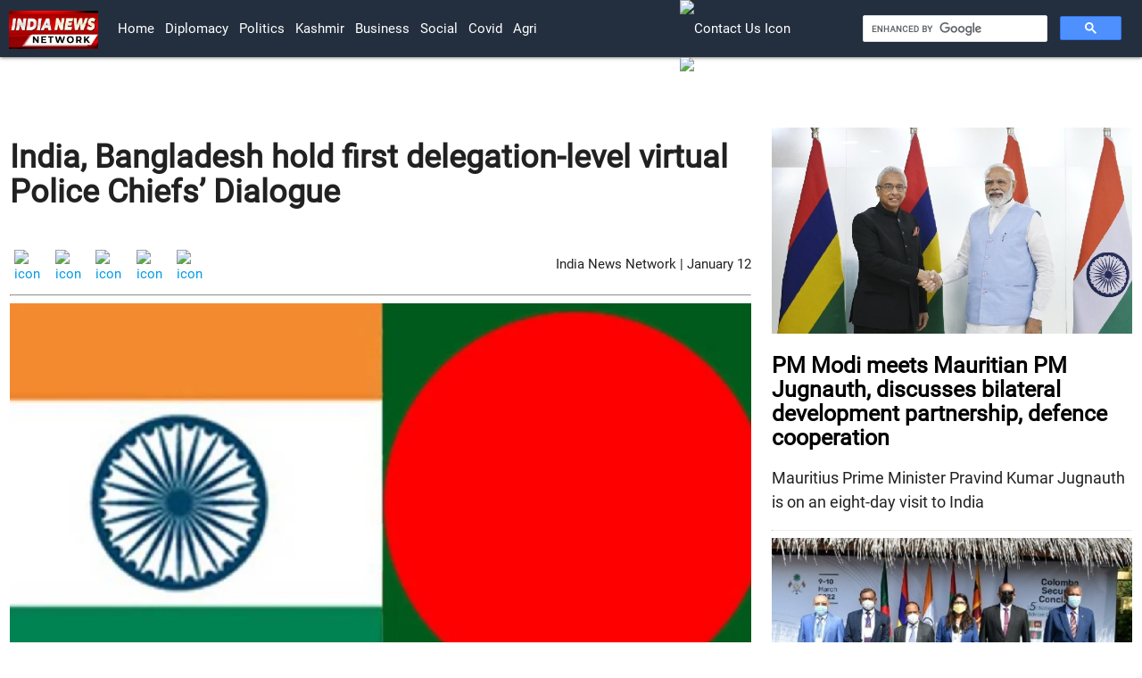

--- FILE ---
content_type: text/html
request_url: https://www.indianewsnetwork.com/20210112/india-bangladesh-hold-first-delegation-level-virtual-police-chiefs-dialogue
body_size: 4697
content:
<!DOCTYPE html><html lang='en' dir='ltr'><head><meta charset="UTF-8">
    <meta name="viewport" content="width=device-width, initial-scale=1.0">

<link href="https://optcms.s3.amazonaws.com/www.indianewsnetwork.com/2020/202001/20200101-wsfl202204201428as.png"
        rel="icon" >

<!-- jquery/3.3.1/jquery.min.js, materialize/1.0.0/js/materialize.min.js, custom.js -->
<script src="https://optcms.s3.amazonaws.com/www.indianewsnetwork.com/2020/202001/20200101-wsfl202204201419as.js"></script> 
<script  src="https://optcms.s3.amazonaws.com/www.indianewsnetwork.com/2020/202001/20200101-wsfl202204201420as.js"></script>
<script  src="https://cse.google.com/cse.js?cx=097bbc74984788719"></script>

<!-- materilize css, materilize icons and google fonts-->
<link rel="stylesheet" href="https://optcms.s3.amazonaws.com/www.indianewsnetwork.com/2020/202001/20200101-wsfl202204201421as.css">
<link rel="stylesheet" href="https://optcms.s3.amazonaws.com/www.indianewsnetwork.com/2020/202001/20200101-wsfl202204201422as.css">
<link href='https://optcms.s3.amazonaws.com/www.indianewsnetwork.com/2020/202001/20200101-wsfl202204201423as.css' rel='stylesheet'>

<!-- master js and master css-->
<script  src="https://optcms.s3.amazonaws.com/www.indianewsnetwork.com/2020/202001/20200101-wsfl202204201424as.js"></script>
<link rel="stylesheet" href="https://optcms.s3.amazonaws.com/www.indianewsnetwork.com/2020/202001/20200101-wsfl202204201425as.css">

<!-- custom js and custom css-->
<script  src="https://optcms.s3.amazonaws.com/www.indianewsnetwork.com/2020/202001/20200101-wsfl202204201426as.js"></script>
<link rel="stylesheet" href="https://optcms.s3.amazonaws.com/www.indianewsnetwork.com/2020/202001/20200101-wsfl202204201427as.css">

      <style>
  
</style></head><body><div class='header_bar'><div></div></div><div class='header_brand'><div></div></div><div class='header_menu'><nav  style="padding:0px 10px;position:sticky;top:0px;z-index:99;background-color:#232F3E">
    
    <div class="nav-wrapper">
        <a href="/" class="brand-logo"><img style="width:100px;min-width:90px;margin-top: 12px;" src="https://optcms.s3.amazonaws.com/www.indianewsnetwork.com/2020/202001/20200101-wsfl202204201429as.jpg" alt="logo"></a>

        <a href="#" class="sidenav-trigger" data-target="mobile-nav">
            <i class="material-icons">menu</i>
        </a>

       
 <div class="row">
<div class="col l1"></div>
 <div class="col l6">
 <ul class="hide-on-med-and-down "  >
            <li><a href="/">Home</a></li>
       <li><a href="/diplomacy">Diplomacy</a></li>
            <li><a href="/politics">politics</a></li>
            <li><a href="/kashmir">kashmir</a></li>
 <li><a href="/business">business</a></li>
            <li><a href="/social">social</a></li>
           <li><a href="/covid">covid</a></li>
<li><a href="/agri">agri</a></li>
     
            
        </ul>    
</div>
          <div class="col l2">
            <ul class="navbar-icons">             
              <li>
                  <a class="nav-link" href="/en/contactus">
                      <img style="width:20px;" src="https://ankpublic.s3.amazonaws.com/www.indianewsnetwork.com/2020/202007/20200728-wsfl20200728122as.png" alt="contact us icon">
                      </a>
              </li>
              <li>
                  <a class="nav-link" href="/en/subscribe">
                      <img style="width:22px;" src="https://ankpublic.s3.amazonaws.com/www.indianewsnetwork.com/2020/202007/20200728-wsfl20200728121as.png" alt="subscribe icon">
                      </a>
              </li>
              <li>
                  <a class="nav-link" href="/dated"><i style="font-size: 20px;" class="material-icons">today</i></a>
              </li>
                      </ul>    
          </div>
          <div class="col l3">
            <div style="margin-top:16px;">
            <div class="gcse-search"></div>
              </div>
             </div>
        </div>


    <!-- <a class="modal-trigger" href="#modal1"><i class="material-icons right">settings</i></a> -->
    </div>


  </nav>
     
    <!-- desktop view end -->
    
    <ul class="sidenav" id="mobile-nav">
   
    
         <li><a href="/diplomacy">Diplomacy</a></li>
            <li><a href="/politics">politics</a></li>
            <li><a href="/kashmir">kashmir</a></li>
        <li><a href="/business">business</a></li>
            <li><a href="/social">social</a></li>
           <li><a href="/covid">covid</a></li>
<li style="margin-top:10px;border-top:1px solid #666;"></li>
                    <li>
                  <a class="nav-link" href="/en/contactus">
                      <img style="width:20px;" src="https://ankpublic.s3.amazonaws.com/www.indiavsdisinformation.com/2020/202007/20200709-wsfl20200709112as.jpg" alt="contact us icon">
                    Contact Us </a>
              </li>
              <li>
                  <a class="nav-link" href="/en/subscribe">
                      <img style="width:22px;" src="https://ankpublic.s3.amazonaws.com/www.indiavsdisinformation.com/2020/202007/20200709-wsfl20200709111as.jpg" alt="subscribe icon">
                       Subscribe Us</a>
              </li>
              <li>
                  <a class="nav-link" href="/dated"><i style="font-size: 20px;margin-right: auto;" class="material-icons">today</i>Newsletter</a>
              </li>
    </ul>

    <!-- mobile view view end --></div><div class='main'><div class="container-fluid">
    <div class="row">
        <div class="col l8">
            <h3 style="font-size: 36px;font-weight: 600;" class="heading">India, Bangladesh hold first delegation-level virtual Police Chiefs’ Dialogue</h3>

            <br>
            <div class="container-fluid">
  <div style="float:right;margin-top:10px;">India News Network | January 12</div>
                <!-- <span style="margin-right:1%;font-size:18px; font-weight:500;"></span> -->
                <div class="social-share-icon">
                    <a href="https://www.linkedin.com/shareArticle?mini=true&url=http://www.indianewsnetwork.com/20210112/india-bangladesh-hold-first-delegation-level-virtual-police-chiefs-dialogue" id="share-li" class="sharer button">
                        <img src="https://ankpublic.s3.amazonaws.com/www.indianewsnetwork.com/2020/202009/20200924-wsfl20200924155as.webp"
                            alt="icon">
                    </a>
                    <!--  <a href="https://plus.google.com/share?url='http://www.indianewsnetwork.com/20210112/india-bangladesh-hold-first-delegation-level-virtual-police-chiefs-dialogue'"
                        target="_blank id=" share-gp" class="sharer button"><i
                            class="fa fa-2x fa-google-plus-square"></i></a> -->
                    <a href="http://pinterest.com/pin/create/link/?url=http://www.indianewsnetwork.com/20210112/india-bangladesh-hold-first-delegation-level-virtual-police-chiefs-dialogue" id="share-em" class="sharer button">
                        <img src="https://ankpublic.s3.amazonaws.com/www.indianewsnetwork.com/2020/202009/20200924-wsfl20200924157as.webp"
                            alt="icon">
                    </a>


                    <a href="https://www.facebook.com/sharer/sharer.php?u=http://www.indianewsnetwork.com/20210112/india-bangladesh-hold-first-delegation-level-virtual-police-chiefs-dialogue" target="_blank" class="sharer button">
                        <img src="https://ankpublic.s3.amazonaws.com/www.indianewsnetwork.com/2020/202009/20200924-wsfl20200924151as.webp"
                            alt="icon"></a>
                    <a href="https://twitter.com/share?url=http://www.indianewsnetwork.com/20210112/india-bangladesh-hold-first-delegation-level-virtual-police-chiefs-dialogue" target="_blank" class="sharer button"><img src="https://ankpublic.s3.amazonaws.com/www.indianewsnetwork.com/2020/202009/20200924-wsfl202009241511as.webp"
                            alt="icon"></a>
                    <a href="whatsapp://send?text=http://www.indianewsnetwork.com/20210112/india-bangladesh-hold-first-delegation-level-virtual-police-chiefs-dialogue" id="share-wa" class="sharer button">
                        <img src="https://ankpublic.s3.amazonaws.com/www.indianewsnetwork.com/2020/202009/20200924-wsfl202009241513as.webp"
                            alt="icon">
                    </a>
                                        <div></div>
                    
                </div>
            </div>

            <hr style="border-top: 1px solid rgba(0,0,0,.4);">

            <!-- Videos -->
            
            <!-- Stories -->
    <img class="image" src="https://optcms.s3.amazonaws.com/www.indianewsnetwork.com/2021/202101/20210112-wsfl20210112152as.webp" alt="img" title="Representative image.">
    <span class="caption">Representative image.</span>
    <div class="articlebody">

        <p style="font-size: x-large;text-align:center;background-color:#eee;padding:5px;">
            <strong>Both sides agreed to enhance their work jointly against terrorist entities including the Global Terrorist Groups</strong></p>

        <p class="story-description">India and Bangladesh held the first delegation-level virtual police chief’s dialogue on Tuesday to discuss ways to strengthen the relationship of the police forces of both sides.<br />
<br />
The virtual dialogue was held between the Police chiefs of India and Bangladesh in an environment of positivity and trust. <br />
<br />
While discussing ongoing bilateral cooperation, issues of mutual concern and the way forward, it was decided to further strengthen the relationship of the Police forces of the two countries, according to the Ministry of Home Affairs.<br />
<br />
As a step toward that, designated ‘nodal points’ would be established for timely and effective handling and response to existing as well as emerging security and counter-terrorism challenges, the statement said.<br />
<br />
Both sides agreed to enhance their work jointly against terrorist entities including the Global Terrorist Groups, as well as other fugitives, wherever they are present and {Pactive.  They reiterated the need for sharing of real time intelligence and feedback through the designated ‘nodal points’, while appreciating each other’s ongoing action against insurgent groups operating in the region.<br />
<br />
The scope of enhanced coordination to combat trans-border criminal activities, including smuggling of drugs, Fake Indian Currency Notes (FICN), arms and ammunition and human trafficking was also discussed.<br />
<br />
In view of the limitations imposed by the ongoing Covid-19 pandemic, the meeting was held virtually and in a shorter format. <br />
<br />
Both sides, however, emphasized the importance of this new high level mechanism, as the dialogue concluded with assurances of greater cooperation on both the sides to address all security challenges in future. <br />
<br />
The institution of Police Chiefs’ Dialogue, assisted by members of other security agencies on both sides, will further enhance the existing cooperation between the police forces of both countries, thereby further consolidating a relationship that transcends strategic partnership in this 50th anniversary of the Liberation of Bangladesh, the statement said.</p>

                <div></div>
        
    </div>
</div>

<div class="col l4">
    <p> </p>
    <div class="story_sidebar">
                <a href="/20220420/pm-modi-meets-mauritian-pm-jugnauth-discusses-bilateral-development-partnership-defence-cooperation">
            <img src="https://optcms.s3.amazonaws.com/www.indianewsnetwork.com/2022/202204/20220420-wsfl20220420138as.jpg" alt="img" class="card-img-top" title="PM Modi meets Mauritian PM Jugnauth, discusses bilateral development partnership, defence cooperation">

            <h5 class="heading">PM Modi meets Mauritian PM Jugnauth, discusses bilateral development partnership, defence cooperation</h5>
        </a>
        <p class="description">Mauritius Prime Minister Pravind Kumar Jugnauth is on an eight-day visit to India</p>
        <hr>
                <a href="/20220420/india-s-nia-hosts-colombo-security-conclave-on-investigation-of-terrorism-cases">
            <img src="https://optcms.s3.amazonaws.com/www.indianewsnetwork.com/2022/202204/20220420-wsfl202204200723as.jpg" alt="img" class="card-img-top" title="India’s NIA hosts Colombo Security Conclave on investigation of terrorism cases">

            <h5 class="heading">India’s NIA hosts Colombo Security Conclave on investigation of terrorism cases</h5>
        </a>
        <p class="description">Participants discussed the various challenges related to terrorism in their respective countries</p>
        <hr>
                <a href="/20220420/indian-navy-ships-reach-oman-for-joint-exercises-to-strengthen-maritime-cooperation">
            <img src="https://optcms.s3.amazonaws.com/www.indianewsnetwork.com/2022/202204/20220420-wsfl20220420101as.jpg" alt="img" class="card-img-top" title="Indian Navy Ships reach Oman for joint exercises to strengthen maritime cooperation">

            <h5 class="heading">Indian Navy Ships reach Oman for joint exercises to strengthen maritime cooperation</h5>
        </a>
        <p class="description">The ships will participate in joint exercises with the Oman Navy</p>
        <hr>
                <a href="/20220419/european-commission-chief-to-arrive-india-next-week">
            <img src="https://optcms.s3.amazonaws.com/www.indianewsnetwork.com/2022/202204/20220419-wsfl20220419127as.jpg" alt="img" class="card-img-top" title="European Commission Chief to arrive India next week">

            <h5 class="heading">European Commission Chief to arrive India next week</h5>
        </a>
        <p class="description">She will meet President Ram Nath Kovind, PM Modi and other dignitaries during her visit   </p>
        <hr>
            </div>
</div>




</div>
</div></div><div class='footer_menu'><div></div></div><div class='footer_brand'><footer class="footer" style="background-color: #232F3E;">
    <div class="row">
        <!-- <div class="col l1"></div> -->

        <div class="col l12">

            <div class="inn-footer-topics">
                   <a href="/topics/ukraine">ukraine</a> |
                <a href="/topics/americas">americas</a> |
                <a href="/topics/canada">canada</a> |
                <a href="/topics/latin-america-carribbean">latin america carribbean</a> |
                <a href="/topics/europe">europe</a> |
                <a href="/topics/united-kingdom">united kingdom</a> |
                <a href="/topics/france">france</a> |
                <a href="/topics/germany">germany</a> |
                <a href="/topics/eurasia">eurasia</a> |
                <a href="/topics/africa">africa</a> |
                <a href="/topics/mauritius">mauritius</a> |
                <!-- <br> -->
                <a href="/topics/west-asia">west-asia</a> |
                <a href="/topics/afghanistan">afghanistan</a> |
                <a href="/topics/pakistan">pakistan</a> |
                <a href="/topics/bangladesh">bangladesh</a> |
                <a href="/topics/bhutan">bhutan</a> |
                <a href="/topics/maldives">maldives</a> |
                <a href="/topics/nepal">nepal</a> |
                <a href="/topics/sri-lanka">sri lanka</a> |
                <a href="/topics/china">china</a> |
                <a href="/topics/japan">japan</a> |
                <a href="/topics/oceania">oceania</a> |
                <!-- <br> -->
                <a href="/topics/indo-pacific">indo pacific</a> |
                <a href="/topics/multilaterals">multilaterals</a> |
                <a href="/topics/united-nations">united nations</a> |
                <a href="/topics/quad">quad</a> |
                <a href="/topics/south-east-asia">south east asia</a> |
                <a href="/topics/kashmir">kashmir</a> |
 
                <a href="/topics/ladakh">ladakh</a> |
                <!-- <br> -->
                <a href="/topics/agri">agri</a> |
                <a href="/topics/business">business</a> |
                <a href="/topics/covid">covid</a> |
                <a href="/topics/politics">politics</a> |
                <a href="/topics/security">security</a> |
                <a href="/topics/social">social</a> |
                <a href="/topics/technology">technology</a> |
<a href="/videos">videos</a> 
            </div>

        </div>
        </div> 

    <ul class="languages">
        <li><a target="blank" href='https://fr.indianewsnetwork.com/'>française</a> | </li>
        <li><a target="blank" href='https://in.indianewsnetwork.com/'>हिन्दी</a> | </li>
        <li><a target="blank" href='https://bd.indianewsnetwork.com/'>বাংলা </a> |</li>
        <li><a target="blank" href='https://np.indianewsnetwork.com/'>नेपाली</a> |</li>
        <li><a target="blank" href='https://lk.indianewsnetwork.com/'>ශ්රී ලංකාව</a></li>
    </ul>

    </div>

    <div style="height:10px;"></div>

</footer>


<!-- footer top section  -->
<div class="footer-top">
    <div class="row">
        <div class="col l4">
            <div class="useful-links">

                <a class="text-white" href="/rss-feeds">RSS Feeds</a> |


                <a class="text-white" href="/atom-feeds">Atom Feeds</a> |


                <a class="text-white" href="/site-maps">Site Maps</a>

            </div>
        </div>

        <div class="col l4">
            <div class="company-Contact">
                <!-- <p>Mail Id: info@indiavsdisinformation.com</p> -->
                <a class="nav-link" href="/en/contactus">
                    <img style="width:20px;min-width: 15px;"
                        src="https://optcms.s3.amazonaws.com/www.indiavsdisinformation.com/2021/202108/20210817-wsfl20210817144as.png"
                        alt="contact us icon"><sup> Contact Us</sup>
                </a>

                <a class="nav-link" href="/en/subscribe">
                    <img style="width:22px;min-width: 15px;"
                        src="	https://optcms.s3.amazonaws.com/www.indiavsdisinformation.com/2021/202108/20210817-wsfl20210817145as.png"
                        alt="subscribe icon"><sup> Subscribe</sup>
                </a>

                <a class="nav-link" href="/dated">
                    <img style="width:22px;min-width: 15px;"
                        src="https://optcms.s3.amazonaws.com/www.indiavsdisinformation.com/2021/202108/20210817-wsfl20210817143as.png"
                        alt="calender  icon"><sup> News Letter</sup>
                </a>
            </div>
        </div>
        <div class="col l4">
            <div class="social-icon">
                <a target="_blank" href="https://www.facebook.com/India-Vs-Disinformation-109858640449375/"><img
                        src="https://ankpublic.s3.amazonaws.com/www.indianewsnetwork.com/2020/202009/20200924-wsfl20200924151as.webp"
                        alt="icon"></a>
                <a target="_blank" href="https://twitter.com/IndiavsDisinfo?s=08"><img
                        src="https://ankpublic.s3.amazonaws.com/www.indianewsnetwork.com/2020/202009/20200924-wsfl202009241511as.webp"
                        alt="icon"></a>
                <a target="_blank" href="https://instagram.com/indiavsdisinfo?igshid=2itnwk8sg8b2"><img
                        src="https://ankpublic.s3.amazonaws.com/www.indianewsnetwork.com/2020/202009/20200924-wsfl20200924153as.webp"
                        alt="icon"></a>
                <a target="_blank" href="http://www.youtube.com/c/IndiaVsDisinformation"><img
                        src="https://ankpublic.s3.amazonaws.com/www.indianewsnetwork.com/2020/202009/20200924-wsfl202009241515as.webp"
                        alt="icon"></a>
            </div>
        </div>

        <!-- <div style="height: 30px;"></div> -->
    </div>

</div>
<!-- footer top section end --></div><div class='footer_bar'><div class="copyrights" style="background-color: #fff;padding:1px;margin-top:-20px;text-align: center;">

        <div class="row">
            <div class="col l6" style="padding-top: 1%;">
                <div class="copy container">
                    <a style="color:#404040;" href="/20200505/copyright-policy">All Rights Reserved. Copyright © 2019-2020</a>
                </div>
            </div>
            <div class="col l6" style="padding-top: 1%;">

                <div class="privacy-policy">
                    <a style="color:#404040;" href="/about-ivd">About Us</a> |
                    <a style="color:#404040;" href="/privacy-policy">Privacy Policy</a> |
                    <a style="color:#404040;" href="/terms-and-conditions">Terms & Conditions</a>
                </div>

            </div>

        </div>
    </div></div></body></html><script type="application/ld+json">[{"@context":"http:\/\/schema.org","@type":"NewsArticle","headline":"India, Bangladesh hold first delegation-level virtual Police Chiefs\u2019 Dialogue","description":"Both sides agreed to enhance their work jointly against terrorist entities including the Global Terrorist Groups","url":"\/20210112\/india-bangladesh-hold-first-delegation-level-virtual-police-chiefs-dialogue","articleBody":"India and Bangladesh held the first delegation-level virtual police chief\u2019s dialogue on Tuesday to discuss ways to strengthen the relationship of the police forces of both sides.\r\n\r\nThe virtual dialogue was held between the Police chiefs of India and Bangladesh in an environment of positivity and trust. \r\n\r\nWhile discussing ongoing bilateral cooperation, issues of mutual concern and the way forward, it was decided to further strengthen the relationship of the Police forces of the two countries, according to the Ministry of Home Affairs.\r\n\r\nAs a step toward that, designated \u2018nodal points\u2019 would be established for timely and effective handling and response to existing as well as emerging security and counter-terrorism challenges, the statement said.\r\n\r\nBoth sides agreed to enhance their work jointly against terrorist entities including the Global Terrorist Groups, as well as other fugitives, wherever they are present and {Pactive.  They reiterated the need for sharing of real time intelligence and feedback through the designated \u2018nodal points\u2019, while appreciating each other\u2019s ongoing action against insurgent groups operating in the region.\r\n\r\nThe scope of enhanced coordination to combat trans-border criminal activities, including smuggling of drugs, Fake Indian Currency Notes (FICN), arms and ammunition and human trafficking was also discussed.\r\n\r\nIn view of the limitations imposed by the ongoing Covid-19 pandemic, the meeting was held virtually and in a shorter format. \r\n\r\nBoth sides, however, emphasized the importance of this new high level mechanism, as the dialogue concluded with assurances of greater cooperation on both the sides to address all security challenges in future. \r\n\r\nThe institution of Police Chiefs\u2019 Dialogue, assisted by members of other security agencies on both sides, will further enhance the existing cooperation between the police forces of both countries, thereby further consolidating a relationship that transcends strategic partnership in this 50th anniversary of the Liberation of Bangladesh, the statement said.","author":"India News Network","datePublished":"2021-01-12","dateModified":"2021-01-12","image":{"@context":"http:\/\/schema.org","@type":"ImageObject","url":"https:\/\/optcms.s3.amazonaws.com\/www.indianewsnetwork.com\/2021\/202101\/20210112-wsfl20210112152as.webp"},"mainEntityOfPage":"https:\/\/schema.org\/WebPage"}]</script>

--- FILE ---
content_type: text/javascript
request_url: https://optcms.s3.amazonaws.com/www.indianewsnetwork.com/2020/202001/20200101-wsfl202204201426as.js
body_size: 1838
content:
var baseUrl = "https://pubapi.bespokeapps.com/mm-pm-1";
var baseLogUrl="https://pmebe1.bespokeapps.com/ws-base-1/pub/logWww";

function setCookie(name,value,days) {
    var expires = "";
    if (days) {
        var date = new Date();
        date.setTime(date.getTime() + (days*24*60*60*1000));
        expires = "; expires=" + date.toUTCString();
    }
    var r = window.location.hostname.split('.');
    r.shift();
    document.cookie = name + "=" + (value || "")  + expires + "; path=/; domain="+r.join('.'); 
}

function getCookie(name) {
    var nameEQ = name + "=";
    var ca = document.cookie.split(';');
    for(var i=0;i < ca.length;i++) {
        var c = ca[i];
        while (c.charAt(0)==' ') c = c.substring(1,c.length);
        if (c.indexOf(nameEQ) == 0) return c.substring(nameEQ.length,c.length);
    }
    return "";
}

function ensureCookie(name)
{
   c=getCookie(name);
    if(c==""){
        c=Date.now() +"."+ Math.random();
        setCookie(name,c);        
    } 
    return c;
}

function wwwLog() {
    var url = baseLogUrl + "/?cookie_id=" + ensureCookie("log", 365);
    var dr = { "platform": navigator.platform, "tz_offset": new Date("2022-01-01").getTimezoneOffset(), "language": navigator.language, "user_agent": navigator.userAgent, "url": document.location.href, "referrer": document.referrer, "cookies": document.cookie, "user_consent": getCookie("user_consent") };

fetch(url, {
        method: 'POST',
        headers: {
            'Content-Type': 'application/json',
        },
        body: JSON.stringify(dr),
    })
        .then((response) => response.json())
        .then((data) => {
            // console.log('Success:', data);
        })
        .catch((error) => {
            console.error('Error:', error);
     });
}

// Other Script
$(document).ready(function () {
    wwwLog();
});